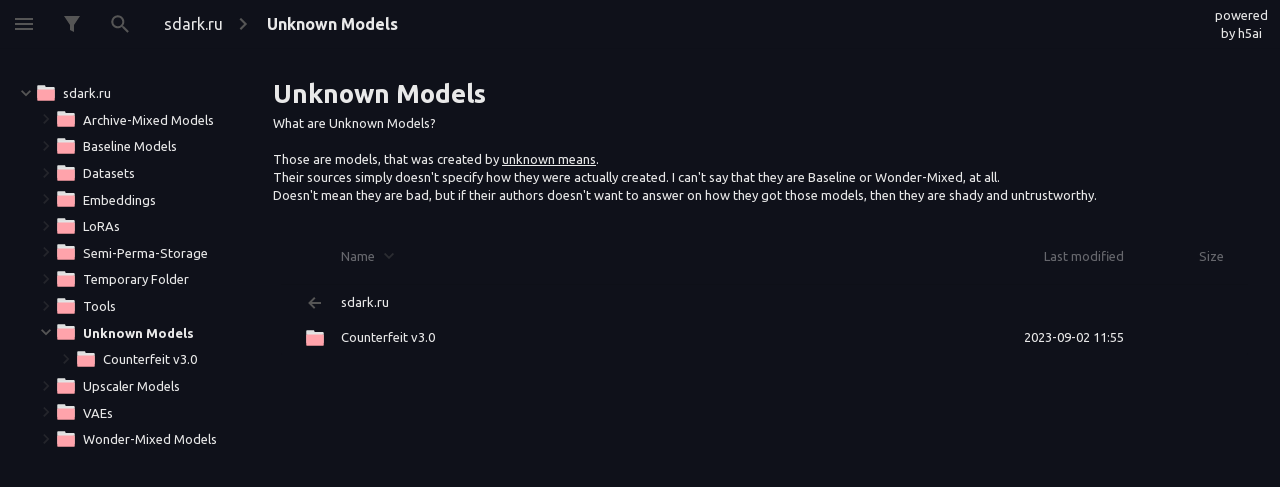

--- FILE ---
content_type: text/html;charset=utf-8
request_url: https://sdark.ru/Unknown%20Models/
body_size: 925
content:
<!DOCTYPE html><html class="no-js" lang="en"><head><meta charset="utf-8"><meta http-equiv="x-ua-compatible" content="ie=edge"><title>index - powered by h5ai v0.30.0 (https://larsjung.de/h5ai/)</title><meta name="description" content="index - powered by h5ai v0.30.0 (https://larsjung.de/h5ai/)"><meta name="viewport" content="width=device-width, initial-scale=1"><link rel="shortcut icon" href="/_h5ai/public/images/favicon/favicon-16-32.ico"><link rel="apple-touch-icon-precomposed" type="image/png" href="/_h5ai/public/images/favicon/favicon-152.png"><link rel="stylesheet" href="/_h5ai/public/css/styles.css"><script src="/_h5ai/public/js/scripts.js" data-module="index"></script><link rel="stylesheet" href="//fonts.googleapis.com/css?family=Ubuntu:300,400,700%7CUbuntu+Mono:400,700" class="x-head"><style class="x-head">#root,input,select{font-family:"Ubuntu","Roboto","Helvetica","Arial","sans-serif"!important}pre,code{font-family:"Ubuntu Mono","Monaco","Lucida Sans Typewriter","monospace"!important}</style></head><body class="index" id="root"><div id="fallback-hints"><span class="noJsMsg">Works best with JavaScript enabled!</span><span class="noBrowserMsg">Works best in <a href="http://browsehappy.com">modern browsers</a>!</span><span class="backlink"><a href="https://larsjung.de/h5ai/" title="h5ai v0.30.0 - Modern HTTP web server index.">powered by h5ai</a></span></div><div id="fallback"><table><tr><th class="fb-i"></th><th class="fb-n"><span>Name</span></th><th class="fb-d"><span>Last modified</span></th><th class="fb-s"><span>Size</span></th></tr><tr><td class="fb-i"><img src="/_h5ai/public/images/fallback/folder-parent.png" alt="folder-parent"/></td><td class="fb-n"><a href="..">Parent Directory</a></td><td class="fb-d"></td><td class="fb-s"></td></tr><tr><td class="fb-i"><img src="/_h5ai/public/images/fallback/folder.png" alt="folder"/></td><td class="fb-n"><a href="/Unknown%20Models/Counterfeit%20v3.0/">Counterfeit v3.0</a></td><td class="fb-d">2023-09-02 14:55</td><td class="fb-s"></td></tr></table></div></body></html><!-- h5ai v0.30.0 - https://larsjung.de/h5ai/ -->

--- FILE ---
content_type: text/css
request_url: https://sdark.ru/_h5ai/public/css/styles.css
body_size: 5809
content:
/* h5ai v0.29.2 - https://larsjung.de/h5ai/ */

@charset "utf-8";

/*! normalize.css v8.0.1 | MIT License | github.com/necolas/normalize.css */

html {
  line-height: 1.15;
  -webkit-text-size-adjust: 100%;
}

body {
  margin: 0;
}

main {
  display: block;
}

h1 {
  font-size: 2em;
  margin: 0.67em 0;
}

hr {
  box-sizing: content-box;
  height: 0;
  overflow: visible;
}

pre {
  font-family: monospace, monospace;
  font-size: 1em;
}

a {
  background-color: transparent;
}

abbr[title] {
  border-bottom: 0;
  text-decoration: underline;
  -webkit-text-decoration: underline dotted;
  text-decoration: underline dotted;
}

b,
strong {
  font-weight: bolder;
}

code,
kbd,
samp {
  font-family: monospace, monospace;
  font-size: 1em;
}

small {
  font-size: 80%;
}

sub,
sup {
  font-size: 75%;
  line-height: 0;
  position: relative;
  vertical-align: baseline;
}

sub {
  bottom: -0.25em;
}

sup {
  top: -0.5em;
}

img {
  border-style: none;
}

button,
input,
optgroup,
select,
textarea {
  font-family: inherit;
  font-size: 100%;
  line-height: 1.15;
  margin: 0;
}

button,
input {
  overflow: visible;
}

button,
select {
  text-transform: none;
}

button,
[type="button"],
[type="reset"],
[type="submit"] {
  -webkit-appearance: button;
}

button::-moz-focus-inner,
[type="button"]::-moz-focus-inner,
[type="reset"]::-moz-focus-inner,
[type="submit"]::-moz-focus-inner {
  border-style: none;
  padding: 0;
}

button:-moz-focusring,
[type="button"]:-moz-focusring,
[type="reset"]:-moz-focusring,
[type="submit"]:-moz-focusring {
  outline: 1px dotted ButtonText;
}

fieldset {
  padding: 0.35em 0.75em 0.625em;
}

legend {
  box-sizing: border-box;
  color: inherit;
  display: table;
  max-width: 100%;
  padding: 0;
  white-space: normal;
}

progress {
  vertical-align: baseline;
}

textarea {
  overflow: auto;
}

[type="checkbox"],
[type="radio"] {
  box-sizing: border-box;
  padding: 0;
}

[type="number"]::-webkit-inner-spin-button,
[type="number"]::-webkit-outer-spin-button {
  height: auto;
}

[type="search"] {
  -webkit-appearance: textfield;
  outline-offset: -2px;
}

[type="search"]::-webkit-search-decoration {
  -webkit-appearance: none;
}

::-webkit-file-upload-button {
  -webkit-appearance: button;
  font: inherit;
}

details {
  display: block;
}

summary {
  display: list-item;
}

template {
  display: none;
}

[hidden] {
  display: none;
}

::-moz-selection {
  color: #fff;
  background: #ff4081;
  text-shadow: none;
}

::selection {
  color: #fff;
  background: #ff4081;
  text-shadow: none;
}

*:focus {
  outline: 0;
}

code,
pre {
  font-family: "Ubuntu Mono", "Monaco", "Lucida Sans Typewriter", "monospace";
  font-size: 15px;
  font-weight: normal;
  color: rgba(0, 0, 0, 0.87);
}

audio,
canvas,
iframe,
img,
svg,
video {
  vertical-align: middle;
}

textarea {
  resize: vertical;
}

.hidden {
  display: none !important;
}

.invisible {
  visibility: hidden;
}

.clearfix:before,
.clearfix:after {
  content: " ";
  display: table;
}

.clearfix:after {
  clear: both;
}

.raised {
  box-shadow: 0 1px 10px 0 rgba(0, 0, 0, 0.5);
}

.popup {
  box-shadow: 0 1px 20px 0 rgba(0, 0, 0, 0.5);
}

.rounded {
  border-radius: 2px;
}

.clear-appearance {
  -moz-appearance: none;
  -ms-appearance: none;
  -webkit-appearance: none;
}

.eased-transition {
  transition: all 0.2s ease-in-out;
}

.flex-base {
  display: flex;
  flex-wrap: nowrap;
  justify-content: flex-start;
  align-content: flex-start;
  align-items: stretch;
}

.flex-column {
  display: flex;
  flex-wrap: nowrap;
  justify-content: flex-start;
  align-content: flex-start;
  align-items: stretch;
  flex-direction: column;
}

.flex-row {
  display: flex;
  flex-wrap: nowrap;
  justify-content: flex-start;
  align-content: flex-start;
  align-items: stretch;
  flex-direction: row;
}

.el-button {
  border-radius: 2px;
  transition: all 0.2s ease-in-out;
  color: #fff;
  background: #ff4151;
  cursor: pointer;
  text-decoration: none;
}

.el-button:hover {
  box-shadow: 0 1px 10px 0 rgba(0, 0, 0, 0.5);
}

.el-input {
  border-radius: 2px;
  -moz-appearance: none;
  -ms-appearance: none;
  -webkit-appearance: none;
  background: #fff;
  border: 0;
  outline: 0;
  background: #fafafa;
  border: 1px solid rgba(0, 0, 0, 0.05);
}

#cm-overlay {
  position: fixed;
  left: 0;
  top: 0;
  right: 0;
  bottom: 0;
  overflow: hidden;
  z-index: 200;
}

#cm-overlay .cm-panel {
  box-shadow: 0 1px 20px 0 rgba(0, 0, 0, 0.5);
  border-radius: 2px;
  display: block;
  position: absolute;
  left: 100px;
  top: 100px;
  color: rgba(0, 0, 0, 0.87);
  background: #fff;
  z-index: 10;
  overflow: auto;
  min-width: 200px;
}

#cm-overlay .cm-panel ul {
  margin: 0;
  padding: 0;
  list-style: none;
  text-align: left;
}

#cm-overlay .cm-label {
  padding: 8px 16px;
  white-space: nowrap;
  font-weight: bold;
}

#cm-overlay .cm-entry {
  padding: 8px 16px;
  white-space: nowrap;
  cursor: pointer;
}

#cm-overlay .cm-entry:hover {
  color: #ff4151;
  background: rgba(0, 0, 0, 0.03);
}

#cm-overlay .cm-icon {
  position: relative;
  top: -2px;
}

#cm-overlay .cm-icon img {
  width: 20px;
  height: 20px;
}

#cm-overlay .cm-icon.no-icon {
  opacity: 0;
}

#cm-overlay .cm-text {
  margin: 0 0 0 12px;
}

#cm-overlay .cm-sep {
  height: 1px;
  margin: 8px 0;
  padding: 0;
  border-top: 1px solid rgba(0, 0, 0, 0.08);
}

#crumbbar {
  overflow: hidden;
  height: 48px;
  font-size: 16px;
  padding: 0 8px;
}

#crumbbar a,
#crumbbar a:active,
#crumbbar a:visited {
  color: rgba(0, 0, 0, 0.87);
  cursor: pointer;
  text-decoration: none;
}

#crumbbar a.active,
#crumbbar a:active.active,
#crumbbar a:visited.active {
  font-weight: bold;
}

#crumbbar a:hover,
#crumbbar a:active:hover,
#crumbbar a:visited:hover {
  color: #ff4151;
}

#crumbbar a:focus,
#crumbbar a:active:focus,
#crumbbar a:visited:focus {
  outline: 0;
}

#crumbbar .crumb {
  transition: all 0.2s ease-in-out;
  display: inline-block;
}

#crumbbar .sep {
  width: 24px;
  height: 24px;
  padding: 12px 0;
  line-height: 48px;
  display: inline-block;
  vertical-align: top;
}

#crumbbar .crumb:first-of-type .sep {
  width: 0;
}

#crumbbar .label {
  line-height: 48px;
  display: inline-block;
  vertical-align: top;
  padding: 0 8px;
}

#crumbbar .hint {
  width: 20px;
  height: 20px;
  padding: 16px 0 0 0;
  line-height: 48px;
  display: inline-block;
  vertical-align: top;
  position: relative;
  top: -2px;
}

#content-header,
#content-footer {
  margin: 16px;
  padding: 8px;
  color: rgba(0, 0, 0, 0.87);
}

#content-header a,
#content-footer a,
#content-header a:active,
#content-footer a:active,
#content-header a:visited,
#content-footer a:visited {
  color: #ff4151;
  text-decoration: none;
  cursor: pointer;
}

#content-header a:hover,
#content-footer a:hover,
#content-header a:active:hover,
#content-footer a:active:hover,
#content-header a:visited:hover,
#content-footer a:visited:hover {
  color: #212121;
}

#content-header h1,
#content-footer h1,
#content-header h2,
#content-footer h2,
#content-header h3,
#content-footer h3,
#content-header h4,
#content-footer h4,
#content-header h5,
#content-footer h5,
#content-header h6,
#content-footer h6,
#content-header p,
#content-footer p {
  margin: 0.1em 0;
}

#filter input {
  display: none;
  border: 0;
  font-size: 16px;
  color: rgba(0, 0, 0, 0.87);
  background: transparent;
  outline: 0;
  width: 160px;
  padding: 0 12px 0 4px;
  line-height: 48px;
  vertical-align: top;
}

#filter.active input {
  display: inline-block;
}

#filter.pending input {
  color: rgba(0, 0, 0, 0.26);
}

#info {
  overflow: auto;
  flex: 0 0 auto;
  order: 99;
  padding: 32px 32px 32px 48px;
  white-space: nowrap;
  overflow-x: hidden;
  width: 240px;
}

#info .icon {
  width: 240px;
  height: 180px;
}

#info .icon img {
  border-radius: 2px;
  display: block;
  overflow: hidden;
  margin: 0 auto;
  width: 180px;
  height: 180px;
}

#info .icon .thumb {
  width: 240px;
}

#info .block {
  border-top: 1px solid rgba(0, 0, 0, 0.05);
  border-bottom: 1px solid rgba(0, 0, 0, 0.05);
  margin: 0 0 24px 0;
  padding: 24px 0;
}

#info .label {
  font-size: 16px;
  margin-bottom: 16px;
}

#info .time,
#info .size,
#info .content {
  line-height: 20px;
  height: 20px;
}

#info .qrcode {
  margin: 0 auto;
  width: 200px;
}

#info .qrcode img {
  display: block;
}

#pv-content-aud {
  box-shadow: 0 1px 10px 0 rgba(0, 0, 0, 0.5);
  position: absolute;
  max-width: 100%;
  max-height: 100%;
}

#pv-content-img {
  box-shadow: 0 1px 10px 0 rgba(0, 0, 0, 0.5);
  position: absolute;
  max-width: 100%;
  max-height: 100%;
  background-color: #f8f8f8;
  background-image: -webkit-linear-gradient(
      45deg,
      #e8e8e8 25%,
      transparent 25%,
      transparent 75%,
      #e8e8e8 75%,
      #e8e8e8
    ),
    -webkit-linear-gradient(45deg, #e8e8e8 25%, transparent 25%, transparent 75%, #e8e8e8
          75%, #e8e8e8);
  background-size: 60px 60px;
  background-position: 0 0, 30px 30px;
}

#pv-content-img.loading {
  opacity: 0.5;
  margin-top: 32px;
  width: 240px;
  height: 240px;
  border-radius: 1000px;
  overflow: hidden;
}

#pv-content-txt {
  box-shadow: 0 1px 10px 0 rgba(0, 0, 0, 0.5);
  box-sizing: border-box;
  max-width: 960px;
  text-align: left;
  background: #fff;
  margin: 0 auto;
  padding: 8px;
  overflow: auto;
}

#pv-content-txt a,
#pv-content-txt a:active,
#pv-content-txt a:visited {
  color: #ff4151;
  text-decoration: none;
  cursor: pointer;
}

#pv-content-txt a:hover,
#pv-content-txt a:active:hover,
#pv-content-txt a:visited:hover {
  color: #bf616a;
}

pre#pv-content-txt code {
  line-height: 1.2em;
}

div#pv-content-txt {
  font-size: 1.1em;
  padding: 8px 24px;
}

div#pv-content-txt code {
  color: #008200;
}

#pv-content-vid {
  box-shadow: 0 1px 10px 0 rgba(0, 0, 0, 0.5);
  position: absolute;
  max-width: 100%;
  max-height: 100%;
}

#pv-content-vid:-webkit-full-screen {
  top: auto !important;
  left: auto !important;
}

#pv-overlay {
  position: fixed;
  left: 0;
  top: 0;
  right: 0;
  bottom: 0;
  z-index: 100;
  background: rgba(0, 0, 0, 0.5);
  transition: background-color 0.3s ease-in-out;
  text-align: center;
}

#pv-overlay.fullscreen {
  background: #212121;
}

#pv-container {
  position: absolute;
}

#pv-spinner {
  position: absolute;
}

#pv-spinner .back {
  width: 240px;
  height: 240px;
  margin: -120px -120px;
  border-radius: 120px;
  opacity: 0.5;
  overflow: hidden;
}

#pv-spinner .spinner {
  width: 100px;
  height: 100px;
  margin: -50px -50px;
}

#pv-prev-area,
#pv-next-area {
  position: absolute;
  top: 50%;
  cursor: pointer;
}

#pv-prev-area img,
#pv-next-area img {
  transition: all 0.2s ease-in-out;
  display: block;
  width: 48px;
  height: 48px;
  margin: -36px 0;
  padding: 12px;
  opacity: 0.5;
}

#pv-prev-area:hover img,
#pv-next-area:hover img {
  box-shadow: 0 1px 10px 0 rgba(0, 0, 0, 0.5);
  opacity: 1;
  background: rgba(27, 27, 27, 0.8);
}

#pv-prev-area {
  left: 0;
}

#pv-prev-area img {
  border-radius: 0 8px 8px 0;
  padding-left: 48px;
}

#pv-next-area {
  right: 0;
}

#pv-next-area img {
  border-radius: 8px 0 0 8px;
  padding-right: 48px;
}

#pv-buttons {
  list-style: none;
  list-style-image: none;
  margin: 0;
  padding: 0;
}

#pv-buttons img {
  position: relative;
  width: 24px;
  height: 24px;
  padding: 12px;
}

#pv-buttons .bar-label {
  transition: all 0.2s ease-in-out;
  display: block;
  color: #fff;
  height: 48px;
  line-height: 48px;
  padding: 0 12px;
  opacity: 0.7;
}

#pv-buttons .bar-button {
  transition: all 0.2s ease-in-out;
  display: block;
  line-height: 48px;
  opacity: 0.7;
  cursor: pointer;
}

#pv-buttons .bar-button:hover {
  opacity: 1;
  background: rgba(255, 255, 255, 0.1);
}

#pv-buttons .bar-left {
  float: left;
}

#pv-buttons .bar-right {
  float: right;
}

#pv-bottombar {
  box-shadow: 0 1px 10px 0 rgba(0, 0, 0, 0.5);
  position: fixed;
  z-index: 5;
  left: 0;
  right: 0;
  bottom: 0;
  background: #0f111a;
  height: 48px;
}

#pv-overlay.fullscreen #pv-bottombar {
  opacity: 0.5;
}

@media only screen and (max-width: 700px) {
  #pv-prev-area,
  #pv-next-area {
    display: none !important;
  }
}

#search input {
  display: none;
  border: 0;
  font-size: 16px;
  color: rgba(0, 0, 0, 0.87);
  background: transparent;
  outline: 0;
  width: 160px;
  padding: 0 12px 0 4px;
  line-height: 48px;
  vertical-align: top;
}

#search.active input {
  display: inline-block;
}

#search.pending input {
  color: rgba(0, 0, 0, 0.26);
}

#selection-rect {
  position: absolute;
  left: 0;
  top: 0;
  z-index: 2;
  border: 1px dashed rgba(0, 0, 0, 0.15);
  background: rgba(0, 0, 0, 0.1);
}

html.drag-select,
html.drag-select * {
  cursor: move !important;
  -webkit-touch-callout: none;
  -webkit-user-select: none;
  -moz-user-select: none;
  -ms-user-select: none;
  user-select: none;
}

html.drag-select #view .item:hover,
html.drag-select * #view .item:hover {
  box-shadow: none !important;
}

#view .selector {
  display: none;
  position: absolute;
  left: 0;
  top: 0;
  width: 22px;
  height: 22px;
  background: #ff4151;
  cursor: pointer;
  border-radius: 0 0 2px 0;
  opacity: 0.6;
}

#view .selector:hover {
  opacity: 0.8;
}

#view .selector img {
  width: 100%;
  height: 100%;
}

#view .item:hover .selector {
  display: block;
}

#view .item.selected:not(.selecting),
#view .item.selecting:not(.selected) {
  color: #fff;
  background: #ff4151;
}

#view .item.selected:not(.selecting) .selector,
#view .item.selecting:not(.selected) .selector {
  display: block;
  opacity: 1;
}

#view .item.selected:not(.selecting):hover,
#view .item.selecting:not(.selected):hover {
  color: #fff;
  background: #ff4151;
}

#view .no-match {
  display: none;
  margin-top: 36px;
  text-align: center;
  color: rgba(0, 0, 0, 0.05);
  font-size: 5em;
  font-weight: bold;
}

#tree {
  overflow: auto;
  flex: 0 0 auto;
  order: 1;
  padding: 32px 32px 32px 16px;
  white-space: nowrap;
  max-width: 250px;
  overflow-x: hidden;
}

#tree a,
#tree a:active,
#tree a.visited {
  display: block;
  margin-left: 20px;
  padding: 3px 0;
  text-decoration: none;
  color: rgba(0, 0, 0, 0.87);
}

#tree a:hover,
#tree a:active:hover,
#tree a.visited:hover {
  color: #ff4151;
}

#tree .active > a {
  font-weight: bold;
}

#tree .indicator {
  display: block;
  float: left;
  padding: 3px 0;
  position: relative;
  top: -2px;
  cursor: pointer;
}

#tree .indicator img {
  width: 20px;
  height: 20px;
  zoom: 1;
}

#tree .item {
  clear: left;
}

#tree .item.open > .indicator img {
  -webkit-transform: rotate(90deg);
  transform: rotate(90deg);
}

#tree .item.unknown > .indicator {
  opacity: 0.3;
}

#tree .item.none > .indicator {
  opacity: 0;
  cursor: inherit;
}

#tree .item.unknown > .content,
#tree .item.none > .content,
#tree .item.closed > .content {
  display: none;
}

#tree .icon {
  position: relative;
  top: -2px;
}

#tree .icon img {
  width: 20px;
  height: 20px;
}

#tree .label {
  margin: 0 0 0 4px;
}

#tree .content {
  margin: 0;
  padding: 0 0 0 20px;
}

#tree .summary {
  color: rgba(0, 0, 0, 0.26);
  padding: 0 0 0 8px;
}

#root.info #content {
  flex: 1 1 auto;
  order: 50;
  color: rgba(0, 0, 0, 0.87);
  text-align: center;
}

#root.info code {
  margin: 0 0.2em;
  padding: 2px 4px;
  border-radius: 4px;
  letter-spacing: 0.05em;
  background: #fafafa;
  border: 1px solid rgba(0, 0, 0, 0.05);
  font-size: 0.9em;
}

#root.info #header a {
  transition: all 0.2s ease-in-out;
  font-size: 4em;
  font-weight: 300;
  margin: 0.8em 0 0 0;
  color: rgba(0, 0, 0, 0.87);
  text-decoration: none;
}

#root.info #header a:hover {
  color: #ff4151;
}

#root.info #support {
  margin: 24px auto;
  padding: 18px 0 6px 0;
  width: 292px;
  background: #fafafa;
  border: 1px solid rgba(0, 0, 0, 0.05);
  border-radius: 4px;
}

#root.info #support input[type="image"] {
  border: 0;
  width: 100px;
  padding: 12px 48px;
}

#root.info #pass {
  border-radius: 2px;
  -moz-appearance: none;
  -ms-appearance: none;
  -webkit-appearance: none;
  background: #fff;
  border: 0;
  outline: 0;
  background: #fafafa;
  border: 1px solid rgba(0, 0, 0, 0.05);
  display: inline-block;
  margin: 8px;
  padding: 0 12px;
  line-height: 28px;
  width: 200px;
  vertical-align: top;
}

#root.info #login,
#root.info #logout {
  border-radius: 2px;
  transition: all 0.2s ease-in-out;
  color: #fff;
  background: #ff4151;
  cursor: pointer;
  text-decoration: none;
  display: inline-block;
  margin: 8px;
  padding: 0 12px;
  line-height: 28px;
  vertical-align: top;
}

#root.info #login:hover,
#root.info #logout:hover {
  box-shadow: 0 1px 10px 0 rgba(0, 0, 0, 0.5);
}

#root.info #hint {
  margin: 12px auto;
  width: 320px;
}

#root.info #tests {
  display: inline-block;
  text-align: left;
  list-style-type: none;
  margin: 48px 0;
  padding: 0;
}

#root.info #tests .test {
  background: #fff;
  margin: 12px 0 0 0;
  padding: 8px 12px 12px 12px;
  border-bottom: 1px solid rgba(0, 0, 0, 0.05);
}

#root.info #tests .label {
  display: inline-block;
  width: 250px;
  font-size: 1.4em;
}

#root.info #tests .result {
  display: inline-block;
  width: 250px;
  text-align: right;
  font-size: 1.4em;
  font-weight: bold;
}

#root.info #tests .result.passed {
  color: #4caf50;
}

#root.info #tests .result.failed {
  color: #f44336;
}

#root.info #tests .info {
  margin: 4px 0 0 0;
}

#content {
  overflow: auto;
  flex: 1 1 auto;
  order: 50;
  position: relative;
}

#fallback {
  display: none;
  max-width: 960px;
  margin: 16px auto;
  padding: 32px 16px;
}

#fallback table {
  display: block;
  width: 100%;
  border-collapse: collapse;
  background: #fff;
}

#fallback th,
#fallback td {
  padding: 6px;
  text-align: left;
  border: 0;
  border-bottom: 1px solid #f0f0f0;
}

#fallback th {
  color: #aaa;
  font-weight: normal;
  line-height: 36px;
}

#fallback td {
  overflow: hidden;
  white-space: nowrap;
}

#fallback a,
#fallback a:active,
#fallback a:visited {
  display: block;
  color: inherit;
  text-decoration: none;
  cursor: pointer;
}

#fallback a:hover,
#fallback a:active:hover,
#fallback a:visited:hover {
  color: #ff4151;
}

#fallback .fb-i {
  width: 20px;
  padding-left: 12px;
}

#fallback .fb-i img {
  width: 20px;
  height: 20px;
  position: relative;
  top: -1px;
}

#fallback .fb-n {
  width: 682px;
  max-width: 682px;
}

#fallback .fb-d {
  text-align: right;
  width: 160px;
  min-width: 160px;
}

#fallback .fb-s {
  text-align: right;
  width: 70px;
  min-width: 70px;
  padding-right: 12px;
}

#fallback-hints {
  display: none;
  overflow: hidden;
  text-align: right;
  background: #fafafa;
  border-bottom: 1px solid rgba(0, 0, 0, 0.05);
}

#fallback-hints a,
#fallback-hints a:active,
#fallback-hints a:visited {
  transition: all 0.2s ease-in-out;
  display: inline-block;
  line-height: 48px;
  color: rgba(0, 0, 0, 0.54);
  text-decoration: none;
  outline: 0;
}

#fallback-hints a:hover,
#fallback-hints a:active:hover,
#fallback-hints a:visited:hover {
  color: #ff4151;
}

#fallback-hints .backlink {
  margin: 0 16px;
}

#fallback-hints .noJsMsg,
#fallback-hints .noBrowserMsg {
  display: none;
  margin: 0 16px;
  color: #f44336;
}

html.no-js #root,
html.no-browser #root {
  position: static;
  overflow: auto;
}

html.no-js #fallback,
html.no-browser #fallback,
html.no-js #fallback-hints,
html.no-browser #fallback-hints {
  display: block;
}

html.no-js .noJsMsg {
  display: inline !important;
}

html.no-browser .noBrowserMsg {
  display: inline !important;
}

#mainrow {
  display: flex;
  flex-wrap: nowrap;
  justify-content: flex-start;
  align-content: flex-start;
  align-items: stretch;
  flex-direction: row;
  flex: 1 1 auto;
  order: 50;
  height: 0;
}

#notification {
  position: fixed;
  left: 50%;
  width: 200px;
  margin-left: -100px;
  z-index: 100;
  padding: 3px 6px 6px 6px;
  color: #fff;
  background: rgba(0, 0, 0, 0.2);
  border-radius: 0 0 4px 4px;
  text-align: center;
  overflow: hidden;
}

#root {
  display: flex;
  flex-wrap: nowrap;
  justify-content: flex-start;
  align-content: flex-start;
  align-items: stretch;
  flex-direction: column;
  position: absolute;
  left: 0;
  top: 0;
  right: 0;
  bottom: 0;
  overflow: hidden;
  background: #fff;
  line-height: 1.4;
}

#root,
input,
select {
  font-family: "Ubuntu", "Roboto", "Helvetica", "Arial", "sans-serif";
  font-size: 13px;
  font-weight: normal;
  color: rgba(0, 0, 0, 0.87);
}

#sidebar {
  overflow-x: hidden;
  overflow-y: auto;
  flex: 0 0 auto;
  order: 0;
  background: #fafafa;
  border-right: 1px solid rgba(0, 0, 0, 0.05);
  padding: 16px;
  position: absolute;
  top: 48px;
  min-height: 100%;
  z-index: 1;
}

#sidebar .block {
  display: block;
  margin: 0 0 24px 0;
  width: 168px;
}

#sidebar .block h1 {
  font-size: 1em;
  margin: 2px 0 6px 0;
}

#sidebar .button {
  border-radius: 2px;
  transition: all 0.2s ease-in-out;
  display: inline-block;
  margin: 4px;
  color: rgba(0, 0, 0, 0.87);
  cursor: pointer;
}

#sidebar .button:hover {
  background: rgba(0, 0, 0, 0.03);
}

#sidebar .button.active {
  background: rgba(0, 0, 0, 0.03);
  box-shadow: inset 0 0 4px 0 rgba(0, 0, 0, 0.4);
}

#sidebar .button img {
  width: 24px;
  height: 24px;
  padding: 12px;
}

#sidebar .select {
  border-radius: 2px;
  background: transparent;
  overflow: hidden;
  outline: 0;
  width: 160px;
  margin: 4px;
  line-height: 48px;
}

#sidebar input,
#sidebar select {
  -moz-appearance: none;
  -ms-appearance: none;
  -webkit-appearance: none;
  background: transparent;
  width: 100%;
  border: 0 solid #000;
  cursor: pointer;
  outline: 0;
}

#sidebar input:hover,
#sidebar select:hover {
  background: #0f111a;
}

#sidebar select {
  width: 187px;
  padding: 0 8px;
  height: 48px;
  line-height: 48px;
}

#sidebar input[type="range"] {
  border-radius: 2px;
  width: 144px;
  margin: 4px;
  padding: 8px;
  vertical-align: middle;
  height: 32px;
  line-height: 32px;
}

#sidebar .range-track {
  -moz-appearance: none;
  -ms-appearance: none;
  -webkit-appearance: none;
  border-width: 0;
  border-radius: 20px;
  background: #e0e0e0;
  height: 6px;
}

#sidebar .range-thumb {
  -moz-appearance: none;
  -ms-appearance: none;
  -webkit-appearance: none;
  border-width: 0;
  border-radius: 20px;
  background: #0f111a;
  width: 16px;
  height: 16px;
}

#sidebar input[type="range"]::-webkit-slider-runnable-track {
  -moz-appearance: none;
  -ms-appearance: none;
  -webkit-appearance: none;
  border-width: 0;
  border-radius: 20px;
  background: #e0e0e0;
  height: 6px;
}

#sidebar input[type="range"]::-moz-range-track {
  -moz-appearance: none;
  -ms-appearance: none;
  -webkit-appearance: none;
  border-width: 0;
  border-radius: 20px;
  background: #e0e0e0;
  height: 6px;
}

#sidebar input[type="range"]::-ms-track {
  -moz-appearance: none;
  -ms-appearance: none;
  -webkit-appearance: none;
  border-width: 0;
  border-radius: 20px;
  background: #e0e0e0;
  height: 6px;
}

#sidebar input[type="range"]::-ms-fill-lower {
  -moz-appearance: none;
  -ms-appearance: none;
  -webkit-appearance: none;
  border-width: 0;
  border-radius: 20px;
  background: #e0e0e0;
  height: 6px;
}

#sidebar input[type="range"]::-ms-fill-upper {
  -moz-appearance: none;
  -ms-appearance: none;
  -webkit-appearance: none;
  border-width: 0;
  border-radius: 20px;
  background: #e0e0e0;
  height: 6px;
}

#sidebar input[type="range"]::-webkit-slider-thumb {
  -moz-appearance: none;
  -ms-appearance: none;
  -webkit-appearance: none;
  border-width: 0;
  border-radius: 20px;
  background: #0f111a;
  width: 16px;
  height: 16px;
  margin-top: -5px;
}

#sidebar input[type="range"]::-moz-range-thumb {
  -moz-appearance: none;
  -ms-appearance: none;
  -webkit-appearance: none;
  border-width: 0;
  border-radius: 20px;
  background: #0f111a;
  width: 16px;
  height: 16px;
}

#sidebar input[type="range"]::-ms-thumb {
  -moz-appearance: none;
  -ms-appearance: none;
  -webkit-appearance: none;
  border-width: 0;
  border-radius: 20px;
  background: #0f111a;
  width: 16px;
  height: 16px;
}

#sidebar #view-size {
  display: block;
}

#topbar {
  display: flex;
  flex-wrap: nowrap;
  justify-content: flex-start;
  align-content: flex-start;
  align-items: stretch;
  flex-direction: row;
  overflow: hidden;
  flex: 0 0 auto;
  order: 1;
  background: #fafafa;
  border-bottom: 1px solid rgba(0, 0, 0, 0.05);
  z-index: 1;
}

#toolbar {
  overflow: hidden;
  flex: 0 0 auto;
  order: 1;
  height: 48px;
}

#toolbar .tool {
  transition: all 0.2s ease-in-out;
  display: inline-block;
  cursor: pointer;
}

#toolbar .tool img {
  display: inline-block;
  width: 24px;
  height: 24px;
  padding: 12px;
}

#toolbar .tool:hover {
  background: rgba(0, 0, 0, 0.03);
}

#flowbar {
  overflow: hidden;
  flex: 1 1 auto;
  order: 2;
  height: 48px;
}

#backlink {
  transition: all 0.2s ease-in-out;
  display: block;
  flex: 0 0 auto;
  order: 99;
  text-align: center;
  padding: 6px 12px;
  overflow: hidden;
  height: 36px;
}

#backlink,
#backlink:active,
#backlink:visited {
  color: rgba(0, 0, 0, 0.26);
  cursor: pointer;
  text-decoration: none;
}

#backlink:hover {
  color: #ff4151;
  background: rgba(0, 0, 0, 0.03);
}

#backlink:focus {
  outline: 0;
}

#backlink div {
  line-height: 18px;
  white-space: nowrap;
}

#view.view-details {
  margin: 32px;
}

#view.view-details .header {
  position: relative;
  white-space: nowrap;
  display: list-item;
  border-bottom: 1px solid rgba(0, 0, 0, 0.07);
  border-radius: 2px 2px 0 0;
}

#view.view-details .header .label,
#view.view-details .header .date,
#view.view-details .header .size {
  transition: all 0.2s ease-in-out;
  line-height: 24px;
  padding: 0 8px 16px 8px;
  opacity: 0.4;
  outline: 0;
}

#view.view-details .header .label:hover,
#view.view-details .header .date:hover,
#view.view-details .header .size:hover {
  opacity: 1;
  color: #ff4151;
}

#view.view-details .header .sort {
  display: none;
  position: relative;
  top: -2px;
  width: 20px;
  height: 20px;
  padding: 0 4px;
}

#view.view-details .header .ascending .sort {
  display: inline;
}

#view.view-details .header .descending .sort {
  display: inline;
  -webkit-transform: rotate(180deg);
  transform: rotate(180deg);
  zoom: 1;
}

#view.view-details .item {
  overflow: hidden;
  border-bottom: 1px solid rgba(0, 0, 0, 0.07);
}

#view.view-details .item:hover {
  box-shadow: 0 1px 10px 0 rgba(0, 0, 0, 0.5);
  z-index: 1;
}

#view.view-details .item:last-child {
  border-radius: 0 0 2px 2px;
}

#view.view-details .square {
  display: inline-block;
  position: absolute;
  left: 16px;
  top: -1px;
  padding: 8px;
}

#view.view-details .square .thumb {
  border-radius: 2px;
  box-shadow: 0 0 1px 0 rgba(0, 0, 0, 0.2);
}

#view.view-details .label,
#view.view-details .date,
#view.view-details .size {
  padding: 0 8px;
}

#view.view-details .date {
  position: absolute;
  right: 116px;
  top: 0;
}

#view.view-details .size {
  position: absolute;
  right: 16px;
  top: 0;
}

#view.view-details .item .label,
#view.view-details .item .date,
#view.view-details .item .size {
  line-height: 30px;
}

#view.view-details .square {
  width: 16px;
  height: 16px;
}

#view.view-details .square img {
  width: 16px;
  height: 16px;
}

#view.view-details .label {
  margin: 0 246px 0 48px;
}

#view.view-details.width-0 .label {
  margin-right: 4px;
}

#view.view-details.width-0 .date {
  display: none;
}

#view.view-details.width-0 .size {
  display: none;
}

#view.view-details.width-1 .label {
  margin-right: 64px;
}

#view.view-details.width-1 .date {
  display: none;
}

#view.view-grid {
  margin: 28px;
}

#view.view-grid .item {
  border-radius: 2px;
  overflow: hidden;
  float: left;
  margin: 8px;
}

#view.view-grid .item:hover {
  box-shadow: 0 1px 10px 0 rgba(0, 0, 0, 0.5);
}

#view.view-grid .square {
  display: inline-block;
  vertical-align: top;
}

#view.view-grid .label {
  display: inline-block;
  vertical-align: top;
  width: 180px;
  padding: 0 8px;
}

#view.view-grid .date,
#view.view-grid .size {
  display: none;
}

#view.view-grid .label {
  line-height: 48px;
}

#view.view-grid .square {
  width: 48px;
  height: 48px;
}

#view.view-grid .square img {
  width: 48px;
  height: 48px;
}

#view.view-icons {
  margin: 28px;
}

#view.view-icons .item {
  border-radius: 2px;
  overflow: hidden;
  float: left;
  margin: 8px;
}

#view.view-icons .item:hover {
  box-shadow: 0 1px 10px 0 rgba(0, 0, 0, 0.5);
}

#view.view-icons .landscape {
  display: block;
  background: #fafafa;
}

#view.view-icons .label {
  padding: 0 6px;
  line-height: 24px;
  text-align: center;
}

#view.view-icons .date,
#view.view-icons .size {
  display: none;
}

#view.view-icons .item {
  width: 128px;
}

#view.view-icons .landscape {
  width: 128px;
  height: 96px;
}

#view.view-icons .landscape img {
  width: 96px;
  height: 96px;
}

#view.view-icons .landscape .thumb {
  width: 128px;
}

#view a,
#view a:active,
#view a:visited {
  display: block;
  color: inherit;
  cursor: pointer;
  text-decoration: none;
}

#view ul {
  margin: 0;
  padding: 0;
  list-style: none;
}

#view .header {
  display: none;
}

#view .item {
  position: relative;
  white-space: nowrap;
  background: #fff;
}

#view .item:hover {
  color: #ff4151;
  background: #fafafa;
}

#view .folder-parent .date,
#view .folder-parent .size {
  display: none;
}

#view .icon {
  display: none;
  text-align: center;
}

#view .icon img {
  position: relative;
  top: 50%;
  -webkit-transform: translateY(-50%);
  transform: translateY(-50%);
}

#view .icon .thumb {
  max-width: none;
  max-height: none;
}

#view .label {
  display: block;
  overflow: hidden;
  text-align: left;
  text-overflow: ellipsis;
}

#view .date {
  text-align: right;
  width: 130px;
}

#view .size {
  text-align: right;
  width: 80px;
}

#view #view-hint {
  display: block;
  margin-top: 36px;
  text-align: center;
  color: rgba(0, 0, 0, 0.05);
  font-size: 5em;
  font-weight: bold;
}

@media only screen and (max-width: 700px) {
  #crumbbar .crumb:not(.active) {
    display: none;
  }
  #crumbbar .crumb.active .sep {
    width: 0;
  }
  #tree,
  #info {
    display: none !important;
  }
}

@media print {
  *,
  *:before,
  *:after,
  *:first-letter,
  *:first-line {
    background: transparent !important;
    color: #000 !important;
    box-shadow: none !important;
    text-shadow: none !important;
  }
  #toolbar,
  #sidebar,
  #tree,
  #info {
    display: none !important;
  }
}

/*Material Ocean Scheme*/

#mainrow,
#topbar,
#content,
#view .item,
#sidebar {
  background-color: #0f111a;
}
#tree a,
#tree a:active,
#tree a.visited,
#root,
input,
select,
#crumbbar a,
#crumbbar a:active,
#crumbbar a:visited,
#backlink,
#backlink:active,
#backlink:visited,
#content-header,
#content-footer {
  color: #e9e9e9;
}
#tree a:hover,
#tree a:active:hover,
#tree a.visited:hover {
  color: #fff;
}
#view.view-details .item {
  border-bottom: 1px solid #0f111a;
}
#view .item:hover {
  background: #0f111a;
  color: #fff;
}
#view .item,
a {
  transition: all 0.3s ease;
}
#sidebar {
  border-right: 3px solid #0f111a;
}
#view.view-icons .landscape {
  background: #0f111a;
}
#view.view-details .item:hover {
  box-shadow: unset;
}
#pv-content-txt {
  background: #0f111a;
  color: #fff;
  padding: 15px 20px;
}
#pv-content-aud {
  width: 86%;
  top: 44.8vh !important;
  box-shadow: unset;
}
.fullscreen #pv-content-aud {
  top: 47.3vh !important;
}
audio {
  filter: invert(1);
}
audio::-webkit-media-controls-panel {
  color: #fff;
  background: #d0d0d0;
}
audio::-webkit-media-controls-current-time-display {
  color: #000;
}
audio::-webkit-media-controls-time-remaining-display {
  color: #000;
}
/*Login*/
#root.info #header a {
  color: #eee;
}
#root.info #login,
#root.info #logout,
#root.info #pass {
  background: #0f111a;
}
#root.info #support,
#root.info #tests .test {
  background: #d7d9db;
  border-radius: 5px;
}
/*Scrollbar*/
::-webkit-scrollbar {
  width: 12px;
  height: 12px;
  background-color: #0f111a;
}
::-webkit-scrollbar-corner {
  background-color: #0f111a;
}
::-webkit-scrollbar-track {
  background-color: #0f111a;
}
::-webkit-scrollbar-thumb {
  background: #0f111a;
}
::-webkit-scrollbar:horizontal {
  height: 12px;
}
/*Selection*/
::selection {
  color: #fff;
  background-color: #ff4151;
}
::-moz-selection {
  color: #fff;
  background-color: #ff4151;
}


--- FILE ---
content_type: image/svg+xml
request_url: https://sdark.ru/_h5ai/public/images/ui/filter.svg
body_size: 172
content:
<svg xmlns:svg="http://www.w3.org/2000/svg" xmlns="http://www.w3.org/2000/svg" width="24" height="24" version="1.1">
  <path d="M20 4H4l6 9v5l4 2v-7z" fill="#555"/>
</svg>


--- FILE ---
content_type: image/svg+xml
request_url: https://sdark.ru/_h5ai/public/images/themes/material-ocean/folder.svg
body_size: 883
content:
<svg xmlns="http://www.w3.org/2000/svg" width="64" height="64" version="1">
 <rect style="opacity:0.2" width="56" height="36" x="4" y="22" rx="2.8" ry="2.8"/>
 <path style="fill:#e0e0e0" d="M 6.8,7 C 5.25,7 4,8.25 4,9.8 V 46.2 C 4,47.75 5.25,49 6.8,49 H 57.2 C 58.75,49 60,47.75 60,46.2 V 15.8 C 60,14.25 58.75,13 57.2,13 H 30 V 9.8 C 30,8.245 28.75,7 27.2,7 Z"/>
 <rect style="opacity:0.2" width="56" height="36" x="4" y="20" rx="2.8" ry="2.8"/>
 <rect style="fill:#e4e4e4" width="48" height="22" x="8" y="16" rx="2.8" ry="2.8"/>
 <rect style="fill:#ffa3ab" width="56" height="36" x="4" y="21" rx="2.8" ry="2.8"/>
 <path style="opacity:0.1;fill:#ffffff" d="M 6.8,7 C 5.25,7 4,8.25 4,9.8 V 10.8 C 4,9.25 5.25,8 6.8,8 H 27.2 C 28.75,8 30,9.2458 30,10.8 V 9.8 C 30,8.2458 28.75,7 27.2,7 Z M 30,13 V 14 H 57.2 C 58.745,14 60,15.25 60,16.8 V 15.8 C 60,14.25 58.75,13 57.2,13 Z"/>
</svg>
